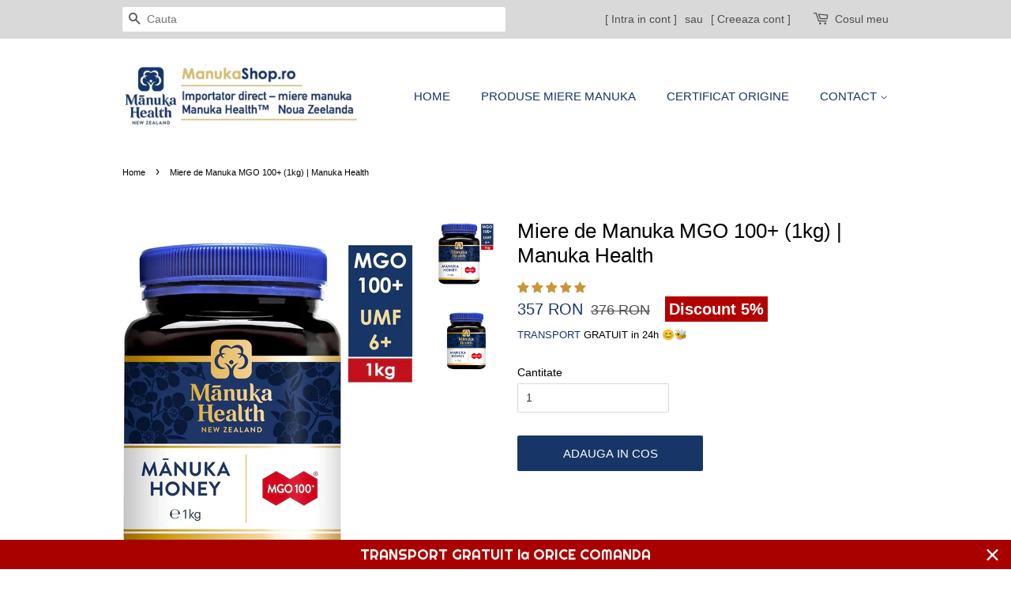

--- FILE ---
content_type: text/css; charset=utf-8
request_url: https://fonts.googleapis.com/css?family=Raleway&display=swap
body_size: 287
content:
/* cyrillic-ext */
@font-face {
  font-family: 'Raleway';
  font-style: normal;
  font-weight: 400;
  font-display: swap;
  src: url(https://fonts.gstatic.com/s/raleway/v37/1Ptxg8zYS_SKggPN4iEgvnHyvveLxVvaorCFPrEVIT9d0c-dYA.woff2) format('woff2');
  unicode-range: U+0460-052F, U+1C80-1C8A, U+20B4, U+2DE0-2DFF, U+A640-A69F, U+FE2E-FE2F;
}
/* cyrillic */
@font-face {
  font-family: 'Raleway';
  font-style: normal;
  font-weight: 400;
  font-display: swap;
  src: url(https://fonts.gstatic.com/s/raleway/v37/1Ptxg8zYS_SKggPN4iEgvnHyvveLxVvaorCMPrEVIT9d0c-dYA.woff2) format('woff2');
  unicode-range: U+0301, U+0400-045F, U+0490-0491, U+04B0-04B1, U+2116;
}
/* vietnamese */
@font-face {
  font-family: 'Raleway';
  font-style: normal;
  font-weight: 400;
  font-display: swap;
  src: url(https://fonts.gstatic.com/s/raleway/v37/1Ptxg8zYS_SKggPN4iEgvnHyvveLxVvaorCHPrEVIT9d0c-dYA.woff2) format('woff2');
  unicode-range: U+0102-0103, U+0110-0111, U+0128-0129, U+0168-0169, U+01A0-01A1, U+01AF-01B0, U+0300-0301, U+0303-0304, U+0308-0309, U+0323, U+0329, U+1EA0-1EF9, U+20AB;
}
/* latin-ext */
@font-face {
  font-family: 'Raleway';
  font-style: normal;
  font-weight: 400;
  font-display: swap;
  src: url(https://fonts.gstatic.com/s/raleway/v37/1Ptxg8zYS_SKggPN4iEgvnHyvveLxVvaorCGPrEVIT9d0c-dYA.woff2) format('woff2');
  unicode-range: U+0100-02BA, U+02BD-02C5, U+02C7-02CC, U+02CE-02D7, U+02DD-02FF, U+0304, U+0308, U+0329, U+1D00-1DBF, U+1E00-1E9F, U+1EF2-1EFF, U+2020, U+20A0-20AB, U+20AD-20C0, U+2113, U+2C60-2C7F, U+A720-A7FF;
}
/* latin */
@font-face {
  font-family: 'Raleway';
  font-style: normal;
  font-weight: 400;
  font-display: swap;
  src: url(https://fonts.gstatic.com/s/raleway/v37/1Ptxg8zYS_SKggPN4iEgvnHyvveLxVvaorCIPrEVIT9d0c8.woff2) format('woff2');
  unicode-range: U+0000-00FF, U+0131, U+0152-0153, U+02BB-02BC, U+02C6, U+02DA, U+02DC, U+0304, U+0308, U+0329, U+2000-206F, U+20AC, U+2122, U+2191, U+2193, U+2212, U+2215, U+FEFF, U+FFFD;
}


--- FILE ---
content_type: application/x-javascript
request_url: https://www.goldendev.win/shopify/add-to-cart/shop/status/fitgururo.myshopify.com.js?58966822
body_size: -380
content:
var addtc_settings_updated = 1769004241;

--- FILE ---
content_type: application/x-javascript
request_url: https://www.goldendev.win/shopify/add-to-cart/shop/status/fitgururo.myshopify.com.js?29483411
body_size: -144
content:
var addtc_settings_updated = 1769004241;